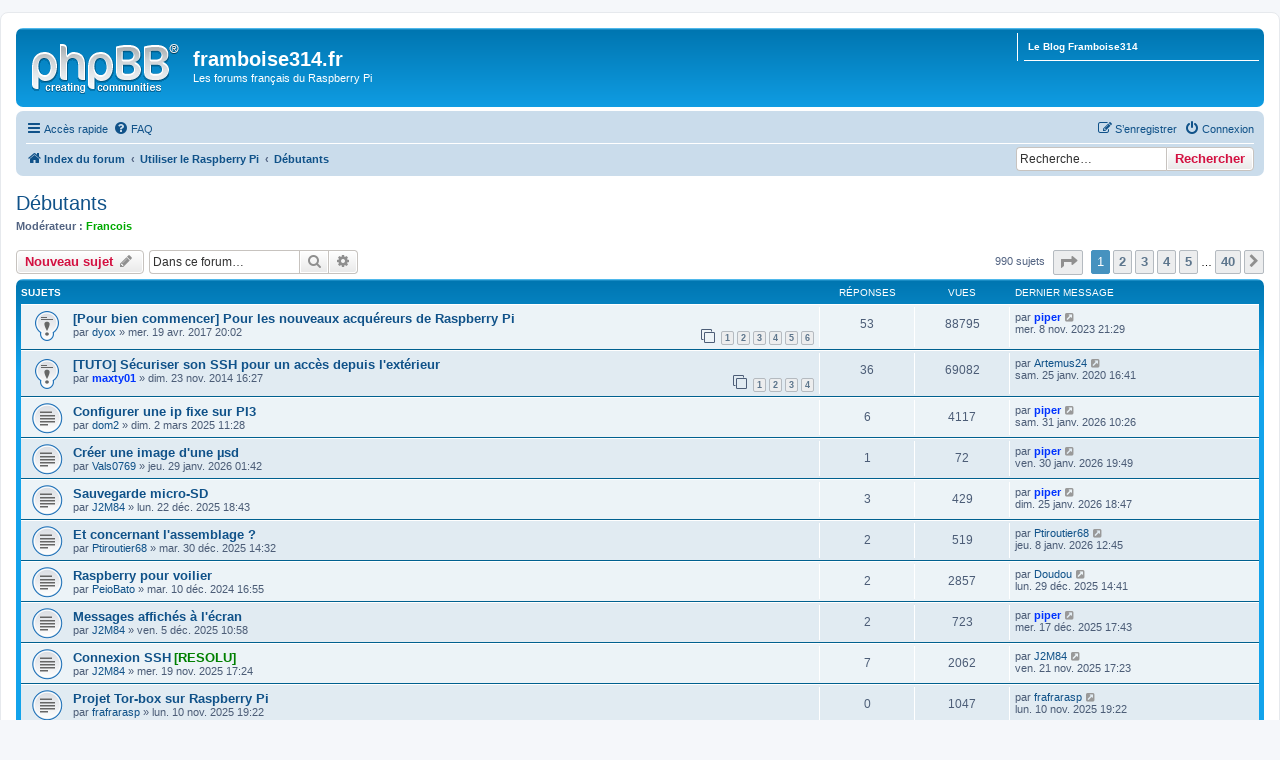

--- FILE ---
content_type: text/html; charset=UTF-8
request_url: https://forums.framboise314.fr/viewforum.php?f=3&sid=55df3d0e8bf4e14e6cc3e3209862e0eb
body_size: 11731
content:
<!DOCTYPE html>
<html dir="ltr" lang="fr">
<head>
<meta charset="utf-8" />
<meta http-equiv="X-UA-Compatible" content="IE=edge">
<meta name="viewport" content="width=device-width, initial-scale=1" />
<link rel="shortcut icon" href="https://forums.framboise314.fr/favicon.ico" />

        <link href="./mobiquo/smartbanner/manifest.json" rel="manifest">
        
        <meta name="apple-itunes-app" content="app-id=307880732, affiliate-data=at=10lR7C, app-argument=tapatalk://forums.framboise314.fr/?ttfid=179954&fid=3&page=1&perpage=25&location=forum" />
        
<title>Débutants - framboise314.fr</title>

	<link rel="alternate" type="application/atom+xml" title="Flux - framboise314.fr" href="/app.php/feed?sid=8e4abcdeb8f80a1acf45bafe2dc43851">			<link rel="alternate" type="application/atom+xml" title="Flux - Nouveaux sujets" href="/app.php/feed/topics?sid=8e4abcdeb8f80a1acf45bafe2dc43851">		<link rel="alternate" type="application/atom+xml" title="Flux - Forum - Débutants" href="/app.php/feed/forum/3?sid=8e4abcdeb8f80a1acf45bafe2dc43851">		
	<link rel="canonical" href="https://forums.framboise314.fr/viewforum.php?f=3">

<!--
	phpBB style name: prosilver
	Based on style:   prosilver (this is the default phpBB3 style)
	Original author:  Tom Beddard ( http://www.subBlue.com/ )
	Modified by:
-->

<link href="./assets/css/font-awesome.min.css?assets_version=44" rel="stylesheet">
<link href="./styles/prosilver/theme/stylesheet.css?assets_version=44" rel="stylesheet">
<link href="./styles/prosilver/theme/fr/stylesheet.css?assets_version=44" rel="stylesheet">




<!--[if lte IE 9]>
	<link href="./styles/prosilver/theme/tweaks.css?assets_version=44" rel="stylesheet">
<![endif]-->


<link href="./ext/dmzx/linkmenu/styles/prosilver/theme/linkmenu.css?assets_version=44" rel="stylesheet" media="screen">
<link href="./ext/vse/scrolltotop/styles/all/theme/scrolltotop.css?assets_version=44" rel="stylesheet" media="screen">



</head>
<body id="phpbb" class="nojs notouch section-viewforum ltr ">


<div id="wrap" class="wrap">
	<a id="top" class="top-anchor" accesskey="t"></a>
	<div id="page-header">
		<div class="headerbar" role="banner">
					<div class="inner">

			<div id="site-description" class="site-description">
				<a id="logo" class="logo" href="./index.php?sid=8e4abcdeb8f80a1acf45bafe2dc43851" title="Index du forum"><span class="site_logo"></span></a>
				<h1>framboise314.fr</h1>
				<p>Les forums français du Raspberry Pi</p>
				<p class="skiplink"><a href="#start_here">Vers le contenu</a></p>
			</div>

			<div class="menu-block" style="float: right; width: 19%;">
	<div class="menu-row-first responsive-hide"><a class="left menu-link" href="https://www.framboise314.fr">Le Blog Framboise314</a></div>		</div>
<div style="float: left; width: 79.5%;"></div>
						<div id="search-box" class="search-box search-header" role="search">
				<form action="./search.php?sid=8e4abcdeb8f80a1acf45bafe2dc43851" method="get" id="search">
				<fieldset>
					<input name="keywords" id="keywords" type="search" maxlength="128" title="Recherche par mots-clés" class="inputbox search tiny" size="20" value="" placeholder="Recherche…" />
					<button class="button button-search" type="submit" title="Rechercher">
						<i class="icon fa-search fa-fw" aria-hidden="true"></i><span class="sr-only">Rechercher</span>
					</button>
					<a href="./search.php?sid=8e4abcdeb8f80a1acf45bafe2dc43851" class="button button-search-end" title="Recherche avancée">
						<i class="icon fa-cog fa-fw" aria-hidden="true"></i><span class="sr-only">Recherche avancée</span>
					</a>
					<input type="hidden" name="sid" value="8e4abcdeb8f80a1acf45bafe2dc43851" />

				</fieldset>
				</form>
			</div>
						
			</div>
					</div>
				<div class="navbar" role="navigation">
	<div class="inner">

	<ul id="nav-main" class="nav-main linklist" role="menubar">

		<li id="quick-links" class="quick-links dropdown-container responsive-menu" data-skip-responsive="true">
			<a href="#" class="dropdown-trigger">
				<i class="icon fa-bars fa-fw" aria-hidden="true"></i><span>Accès rapide</span>
			</a>
			<div class="dropdown">
				<div class="pointer"><div class="pointer-inner"></div></div>
				<ul class="dropdown-contents" role="menu">
					
											<li class="separator"></li>
																									<li>
								<a href="./search.php?search_id=unanswered&amp;sid=8e4abcdeb8f80a1acf45bafe2dc43851" role="menuitem">
									<i class="icon fa-file-o fa-fw icon-gray" aria-hidden="true"></i><span>Sujets sans réponse</span>
								</a>
							</li>
							<li>
								<a href="./search.php?search_id=active_topics&amp;sid=8e4abcdeb8f80a1acf45bafe2dc43851" role="menuitem">
									<i class="icon fa-file-o fa-fw icon-blue" aria-hidden="true"></i><span>Sujets actifs</span>
								</a>
							</li>
							<li class="separator"></li>
							<li>
								<a href="./search.php?sid=8e4abcdeb8f80a1acf45bafe2dc43851" role="menuitem">
									<i class="icon fa-search fa-fw" aria-hidden="true"></i><span>Rechercher</span>
								</a>
							</li>
					
										<li class="separator"></li>

									</ul>
			</div>
		</li>

				<li data-skip-responsive="true">
			<a href="/app.php/help/faq?sid=8e4abcdeb8f80a1acf45bafe2dc43851" rel="help" title="Foire aux questions (Questions posées fréquemment)" role="menuitem">
				<i class="icon fa-question-circle fa-fw" aria-hidden="true"></i><span>FAQ</span>
			</a>
		</li>
						
			<li class="rightside"  data-skip-responsive="true">
			<a href="./ucp.php?mode=login&amp;redirect=viewforum.php%3Ff%3D3&amp;sid=8e4abcdeb8f80a1acf45bafe2dc43851" title="Connexion" accesskey="x" role="menuitem">
				<i class="icon fa-power-off fa-fw" aria-hidden="true"></i><span>Connexion</span>
			</a>
		</li>
					<li class="rightside" data-skip-responsive="true">
				<a href="./ucp.php?mode=register&amp;sid=8e4abcdeb8f80a1acf45bafe2dc43851" role="menuitem">
					<i class="icon fa-pencil-square-o  fa-fw" aria-hidden="true"></i><span>S’enregistrer</span>
				</a>
			</li>
						</ul>

	<ul id="nav-breadcrumbs" class="nav-breadcrumbs linklist navlinks" role="menubar">
				
		
		<li class="breadcrumbs" itemscope itemtype="https://schema.org/BreadcrumbList">

			
							<span class="crumb" itemtype="https://schema.org/ListItem" itemprop="itemListElement" itemscope><a itemprop="item" href="./index.php?sid=8e4abcdeb8f80a1acf45bafe2dc43851" accesskey="h" data-navbar-reference="index"><i class="icon fa-home fa-fw"></i><span itemprop="name">Index du forum</span></a><meta itemprop="position" content="1" /></span>

											
								<span class="crumb" itemtype="https://schema.org/ListItem" itemprop="itemListElement" itemscope data-forum-id="1"><a itemprop="item" href="./viewforum.php?f=1&amp;sid=8e4abcdeb8f80a1acf45bafe2dc43851"><span itemprop="name">Utiliser le Raspberry Pi</span></a><meta itemprop="position" content="2" /></span>
															
								<span class="crumb" itemtype="https://schema.org/ListItem" itemprop="itemListElement" itemscope data-forum-id="3"><a itemprop="item" href="./viewforum.php?f=3&amp;sid=8e4abcdeb8f80a1acf45bafe2dc43851"><span itemprop="name">Débutants</span></a><meta itemprop="position" content="3" /></span>
							
					</li>

		<li id="search-box" class="search-box rightside responsive-hide">
	 <form action="./search.php?sid=8e4abcdeb8f80a1acf45bafe2dc43851" method="get" id="search">
		<fieldset>
			<input name="keywords" id="keywords" type="search" maxlength="128" title="Recherche par mots-clés" class="inputbox search tiny" size="20" value="" placeholder="Recherche…" >
			<button id="button" class="button icon-button search-icon" type="submit" title="Rechercher">Rechercher</button>
		</fieldset>
	 </form>
</li>

					<li class="rightside responsive-search">
				<a href="./search.php?sid=8e4abcdeb8f80a1acf45bafe2dc43851" title="Voir les options de recherche avancée" role="menuitem">
					<i class="icon fa-search fa-fw" aria-hidden="true"></i><span class="sr-only">Rechercher</span>
				</a>
			</li>
			</ul>

	</div>
</div>
	</div>

	
	<a id="start_here" class="anchor"></a>
	<div id="page-body" class="page-body" role="main">
		
		<h2 class="forum-title"><a href="./viewforum.php?f=3&amp;sid=8e4abcdeb8f80a1acf45bafe2dc43851">Débutants</a></h2>
<div>
	<!-- NOTE: remove the style="display: none" when you want to have the forum description on the forum body -->
	<div style="display: none !important;">Vous venez de déballer votre Raspberry Pi et vous vous posez des questions ? C'est ici que ça se passe !<br /></div>	<p><strong>Modérateur :</strong> <a href="./memberlist.php?mode=viewprofile&amp;u=2&amp;sid=8e4abcdeb8f80a1acf45bafe2dc43851" style="color: #00AA00;" class="username-coloured">Francois</a></p></div>



	<div class="action-bar bar-top">

				
		<a href="./posting.php?mode=post&amp;f=3&amp;sid=8e4abcdeb8f80a1acf45bafe2dc43851" class="button" title="Écrire un nouveau sujet">
							<span>Nouveau sujet</span> <i class="icon fa-pencil fa-fw" aria-hidden="true"></i>
					</a>
				
			<div class="search-box" role="search">
			<form method="get" id="forum-search" action="./search.php?sid=8e4abcdeb8f80a1acf45bafe2dc43851">
			<fieldset>
				<input class="inputbox search tiny" type="search" name="keywords" id="search_keywords" size="20" placeholder="Dans ce forum…" />
				<button class="button button-search" type="submit" title="Rechercher">
					<i class="icon fa-search fa-fw" aria-hidden="true"></i><span class="sr-only">Rechercher</span>
				</button>
				<a href="./search.php?sid=8e4abcdeb8f80a1acf45bafe2dc43851" class="button button-search-end" title="Recherche avancée">
					<i class="icon fa-cog fa-fw" aria-hidden="true"></i><span class="sr-only">Recherche avancée</span>
				</a>
				<input type="hidden" name="fid[0]" value="3" />
<input type="hidden" name="sid" value="8e4abcdeb8f80a1acf45bafe2dc43851" />

			</fieldset>
			</form>
		</div>
	
	<div class="pagination">
				990 sujets
					<ul>
	<li class="dropdown-container dropdown-button-control dropdown-page-jump page-jump">
		<a class="button button-icon-only dropdown-trigger" href="#" title="Cliquer pour aller à la page…" role="button"><i class="icon fa-level-down fa-rotate-270" aria-hidden="true"></i><span class="sr-only">Page <strong>1</strong> sur <strong>40</strong></span></a>
		<div class="dropdown">
			<div class="pointer"><div class="pointer-inner"></div></div>
			<ul class="dropdown-contents">
				<li>Aller à la page :</li>
				<li class="page-jump-form">
					<input type="number" name="page-number" min="1" max="999999" title="Saisissez le numéro de page où vous souhaitez aller." class="inputbox tiny" data-per-page="25" data-base-url=".&#x2F;viewforum.php&#x3F;f&#x3D;3&amp;amp&#x3B;sid&#x3D;8e4abcdeb8f80a1acf45bafe2dc43851" data-start-name="start" />
					<input class="button2" value="Aller" type="button" />
				</li>
			</ul>
		</div>
	</li>
		<li class="active"><span>1</span></li>
				<li><a class="button" href="./viewforum.php?f=3&amp;sid=8e4abcdeb8f80a1acf45bafe2dc43851&amp;start=25" role="button">2</a></li>
				<li><a class="button" href="./viewforum.php?f=3&amp;sid=8e4abcdeb8f80a1acf45bafe2dc43851&amp;start=50" role="button">3</a></li>
				<li><a class="button" href="./viewforum.php?f=3&amp;sid=8e4abcdeb8f80a1acf45bafe2dc43851&amp;start=75" role="button">4</a></li>
				<li><a class="button" href="./viewforum.php?f=3&amp;sid=8e4abcdeb8f80a1acf45bafe2dc43851&amp;start=100" role="button">5</a></li>
			<li class="ellipsis" role="separator"><span>…</span></li>
				<li><a class="button" href="./viewforum.php?f=3&amp;sid=8e4abcdeb8f80a1acf45bafe2dc43851&amp;start=975" role="button">40</a></li>
				<li class="arrow next"><a class="button button-icon-only" href="./viewforum.php?f=3&amp;sid=8e4abcdeb8f80a1acf45bafe2dc43851&amp;start=25" rel="next" role="button"><i class="icon fa-chevron-right fa-fw" aria-hidden="true"></i><span class="sr-only">Suivante</span></a></li>
	</ul>
			</div>

	</div>




	
			<div class="forumbg">
		<div class="inner">
		<ul class="topiclist">
			<li class="header">
				<dl class="row-item">
					<dt><div class="list-inner">Sujets</div></dt>
					<dd class="posts">Réponses</dd>
					<dd class="views">Vues</dd>
					<dd class="lastpost"><span>Dernier message</span></dd>
				</dl>
			</li>
		</ul>
		<ul class="topiclist topics">
	
				<li class="row bg1 sticky">
						<dl class="row-item sticky_read">
				<dt title="Aucun message non lu">
										<div class="list-inner">
																		<a href="./viewtopic.php?t=3832&amp;sid=8e4abcdeb8f80a1acf45bafe2dc43851" class="topictitle">[Pour bien commencer] Pour les nouveaux acquéreurs de Raspberry Pi</a>																								<br />
						
												<div class="responsive-show" style="display: none;">
							Dernier message par <a href="./memberlist.php?mode=viewprofile&amp;u=6341&amp;sid=8e4abcdeb8f80a1acf45bafe2dc43851" style="color: #0033FF;" class="username-coloured">piper</a> &laquo; <a href="./viewtopic.php?p=40458&amp;sid=8e4abcdeb8f80a1acf45bafe2dc43851#p40458" title="Aller au dernier message">mer. 8 nov. 2023 21:29</a>
													</div>
														<span class="responsive-show left-box" style="display: none;">Réponses : <strong>53</strong></span>
													
						<div class="topic-poster responsive-hide left-box">
																					par <a href="./memberlist.php?mode=viewprofile&amp;u=781&amp;sid=8e4abcdeb8f80a1acf45bafe2dc43851" class="username">dyox</a> &raquo; mer. 19 avr. 2017 20:02
													</div>

												<div class="pagination">
							<span><i class="icon fa-clone fa-fw" aria-hidden="true"></i></span>
							<ul>
															<li><a class="button" href="./viewtopic.php?t=3832&amp;sid=8e4abcdeb8f80a1acf45bafe2dc43851">1</a></li>
																							<li><a class="button" href="./viewtopic.php?t=3832&amp;sid=8e4abcdeb8f80a1acf45bafe2dc43851&amp;start=10">2</a></li>
																							<li><a class="button" href="./viewtopic.php?t=3832&amp;sid=8e4abcdeb8f80a1acf45bafe2dc43851&amp;start=20">3</a></li>
																							<li><a class="button" href="./viewtopic.php?t=3832&amp;sid=8e4abcdeb8f80a1acf45bafe2dc43851&amp;start=30">4</a></li>
																							<li><a class="button" href="./viewtopic.php?t=3832&amp;sid=8e4abcdeb8f80a1acf45bafe2dc43851&amp;start=40">5</a></li>
																							<li><a class="button" href="./viewtopic.php?t=3832&amp;sid=8e4abcdeb8f80a1acf45bafe2dc43851&amp;start=50">6</a></li>
																																													</ul>
						</div>
						
											</div>
				</dt>
				<dd class="posts">53 <dfn>Réponses</dfn></dd>
				<dd class="views">88795 <dfn>Vues</dfn></dd>
				<dd class="lastpost">
					<span><dfn>Dernier message </dfn>par <a href="./memberlist.php?mode=viewprofile&amp;u=6341&amp;sid=8e4abcdeb8f80a1acf45bafe2dc43851" style="color: #0033FF;" class="username-coloured">piper</a>
													<a href="./viewtopic.php?p=40458&amp;sid=8e4abcdeb8f80a1acf45bafe2dc43851#p40458" title="Aller au dernier message">
								<i class="icon fa-external-link-square fa-fw icon-lightgray icon-md" aria-hidden="true"></i><span class="sr-only"></span>
							</a>
												<br />mer. 8 nov. 2023 21:29
					</span>
				</dd>
			</dl>
					</li>
		
	

	
	
				<li class="row bg2 sticky">
						<dl class="row-item sticky_read">
				<dt title="Aucun message non lu">
										<div class="list-inner">
																		<a href="./viewtopic.php?t=283&amp;sid=8e4abcdeb8f80a1acf45bafe2dc43851" class="topictitle">[TUTO] Sécuriser son SSH pour un accès depuis l'extérieur</a>																								<br />
						
												<div class="responsive-show" style="display: none;">
							Dernier message par <a href="./memberlist.php?mode=viewprofile&amp;u=3991&amp;sid=8e4abcdeb8f80a1acf45bafe2dc43851" class="username">Artemus24</a> &laquo; <a href="./viewtopic.php?p=33615&amp;sid=8e4abcdeb8f80a1acf45bafe2dc43851#p33615" title="Aller au dernier message">sam. 25 janv. 2020 16:41</a>
													</div>
														<span class="responsive-show left-box" style="display: none;">Réponses : <strong>36</strong></span>
													
						<div class="topic-poster responsive-hide left-box">
																					par <a href="./memberlist.php?mode=viewprofile&amp;u=531&amp;sid=8e4abcdeb8f80a1acf45bafe2dc43851" style="color: #0033FF;" class="username-coloured">maxty01</a> &raquo; dim. 23 nov. 2014 16:27
													</div>

												<div class="pagination">
							<span><i class="icon fa-clone fa-fw" aria-hidden="true"></i></span>
							<ul>
															<li><a class="button" href="./viewtopic.php?t=283&amp;sid=8e4abcdeb8f80a1acf45bafe2dc43851">1</a></li>
																							<li><a class="button" href="./viewtopic.php?t=283&amp;sid=8e4abcdeb8f80a1acf45bafe2dc43851&amp;start=10">2</a></li>
																							<li><a class="button" href="./viewtopic.php?t=283&amp;sid=8e4abcdeb8f80a1acf45bafe2dc43851&amp;start=20">3</a></li>
																							<li><a class="button" href="./viewtopic.php?t=283&amp;sid=8e4abcdeb8f80a1acf45bafe2dc43851&amp;start=30">4</a></li>
																																													</ul>
						</div>
						
											</div>
				</dt>
				<dd class="posts">36 <dfn>Réponses</dfn></dd>
				<dd class="views">69082 <dfn>Vues</dfn></dd>
				<dd class="lastpost">
					<span><dfn>Dernier message </dfn>par <a href="./memberlist.php?mode=viewprofile&amp;u=3991&amp;sid=8e4abcdeb8f80a1acf45bafe2dc43851" class="username">Artemus24</a>
													<a href="./viewtopic.php?p=33615&amp;sid=8e4abcdeb8f80a1acf45bafe2dc43851#p33615" title="Aller au dernier message">
								<i class="icon fa-external-link-square fa-fw icon-lightgray icon-md" aria-hidden="true"></i><span class="sr-only"></span>
							</a>
												<br />sam. 25 janv. 2020 16:41
					</span>
				</dd>
			</dl>
					</li>
		
	

	
	
				<li class="row bg1">
						<dl class="row-item topic_read">
				<dt title="Aucun message non lu">
										<div class="list-inner">
																		<a href="./viewtopic.php?t=7175&amp;sid=8e4abcdeb8f80a1acf45bafe2dc43851" class="topictitle">Configurer une ip fixe sur PI3</a>																								<br />
						
												<div class="responsive-show" style="display: none;">
							Dernier message par <a href="./memberlist.php?mode=viewprofile&amp;u=6341&amp;sid=8e4abcdeb8f80a1acf45bafe2dc43851" style="color: #0033FF;" class="username-coloured">piper</a> &laquo; <a href="./viewtopic.php?p=41404&amp;sid=8e4abcdeb8f80a1acf45bafe2dc43851#p41404" title="Aller au dernier message">sam. 31 janv. 2026 10:26</a>
													</div>
														<span class="responsive-show left-box" style="display: none;">Réponses : <strong>6</strong></span>
													
						<div class="topic-poster responsive-hide left-box">
																					par <a href="./memberlist.php?mode=viewprofile&amp;u=3278&amp;sid=8e4abcdeb8f80a1acf45bafe2dc43851" class="username">dom2</a> &raquo; dim. 2 mars 2025 11:28
													</div>

						
											</div>
				</dt>
				<dd class="posts">6 <dfn>Réponses</dfn></dd>
				<dd class="views">4117 <dfn>Vues</dfn></dd>
				<dd class="lastpost">
					<span><dfn>Dernier message </dfn>par <a href="./memberlist.php?mode=viewprofile&amp;u=6341&amp;sid=8e4abcdeb8f80a1acf45bafe2dc43851" style="color: #0033FF;" class="username-coloured">piper</a>
													<a href="./viewtopic.php?p=41404&amp;sid=8e4abcdeb8f80a1acf45bafe2dc43851#p41404" title="Aller au dernier message">
								<i class="icon fa-external-link-square fa-fw icon-lightgray icon-md" aria-hidden="true"></i><span class="sr-only"></span>
							</a>
												<br />sam. 31 janv. 2026 10:26
					</span>
				</dd>
			</dl>
					</li>
		
	

	
	
				<li class="row bg2">
						<dl class="row-item topic_read">
				<dt title="Aucun message non lu">
										<div class="list-inner">
																		<a href="./viewtopic.php?t=7258&amp;sid=8e4abcdeb8f80a1acf45bafe2dc43851" class="topictitle">Créer une image d'une µsd</a>																								<br />
						
												<div class="responsive-show" style="display: none;">
							Dernier message par <a href="./memberlist.php?mode=viewprofile&amp;u=6341&amp;sid=8e4abcdeb8f80a1acf45bafe2dc43851" style="color: #0033FF;" class="username-coloured">piper</a> &laquo; <a href="./viewtopic.php?p=41402&amp;sid=8e4abcdeb8f80a1acf45bafe2dc43851#p41402" title="Aller au dernier message">ven. 30 janv. 2026 19:49</a>
													</div>
														<span class="responsive-show left-box" style="display: none;">Réponses : <strong>1</strong></span>
													
						<div class="topic-poster responsive-hide left-box">
																					par <a href="./memberlist.php?mode=viewprofile&amp;u=7247&amp;sid=8e4abcdeb8f80a1acf45bafe2dc43851" class="username">Vals0769</a> &raquo; jeu. 29 janv. 2026 01:42
													</div>

						
											</div>
				</dt>
				<dd class="posts">1 <dfn>Réponses</dfn></dd>
				<dd class="views">72 <dfn>Vues</dfn></dd>
				<dd class="lastpost">
					<span><dfn>Dernier message </dfn>par <a href="./memberlist.php?mode=viewprofile&amp;u=6341&amp;sid=8e4abcdeb8f80a1acf45bafe2dc43851" style="color: #0033FF;" class="username-coloured">piper</a>
													<a href="./viewtopic.php?p=41402&amp;sid=8e4abcdeb8f80a1acf45bafe2dc43851#p41402" title="Aller au dernier message">
								<i class="icon fa-external-link-square fa-fw icon-lightgray icon-md" aria-hidden="true"></i><span class="sr-only"></span>
							</a>
												<br />ven. 30 janv. 2026 19:49
					</span>
				</dd>
			</dl>
					</li>
		
	

	
	
				<li class="row bg1">
						<dl class="row-item topic_read">
				<dt title="Aucun message non lu">
										<div class="list-inner">
																		<a href="./viewtopic.php?t=7238&amp;sid=8e4abcdeb8f80a1acf45bafe2dc43851" class="topictitle">Sauvegarde micro-SD</a>																								<br />
						
												<div class="responsive-show" style="display: none;">
							Dernier message par <a href="./memberlist.php?mode=viewprofile&amp;u=6341&amp;sid=8e4abcdeb8f80a1acf45bafe2dc43851" style="color: #0033FF;" class="username-coloured">piper</a> &laquo; <a href="./viewtopic.php?p=41394&amp;sid=8e4abcdeb8f80a1acf45bafe2dc43851#p41394" title="Aller au dernier message">dim. 25 janv. 2026 18:47</a>
													</div>
														<span class="responsive-show left-box" style="display: none;">Réponses : <strong>3</strong></span>
													
						<div class="topic-poster responsive-hide left-box">
																					par <a href="./memberlist.php?mode=viewprofile&amp;u=7362&amp;sid=8e4abcdeb8f80a1acf45bafe2dc43851" class="username">J2M84</a> &raquo; lun. 22 déc. 2025 18:43
													</div>

						
											</div>
				</dt>
				<dd class="posts">3 <dfn>Réponses</dfn></dd>
				<dd class="views">429 <dfn>Vues</dfn></dd>
				<dd class="lastpost">
					<span><dfn>Dernier message </dfn>par <a href="./memberlist.php?mode=viewprofile&amp;u=6341&amp;sid=8e4abcdeb8f80a1acf45bafe2dc43851" style="color: #0033FF;" class="username-coloured">piper</a>
													<a href="./viewtopic.php?p=41394&amp;sid=8e4abcdeb8f80a1acf45bafe2dc43851#p41394" title="Aller au dernier message">
								<i class="icon fa-external-link-square fa-fw icon-lightgray icon-md" aria-hidden="true"></i><span class="sr-only"></span>
							</a>
												<br />dim. 25 janv. 2026 18:47
					</span>
				</dd>
			</dl>
					</li>
		
	

	
	
				<li class="row bg2">
						<dl class="row-item topic_read">
				<dt title="Aucun message non lu">
										<div class="list-inner">
																		<a href="./viewtopic.php?t=7243&amp;sid=8e4abcdeb8f80a1acf45bafe2dc43851" class="topictitle">Et concernant l'assemblage ?</a>																								<br />
						
												<div class="responsive-show" style="display: none;">
							Dernier message par <a href="./memberlist.php?mode=viewprofile&amp;u=7153&amp;sid=8e4abcdeb8f80a1acf45bafe2dc43851" class="username">Ptiroutier68</a> &laquo; <a href="./viewtopic.php?p=41366&amp;sid=8e4abcdeb8f80a1acf45bafe2dc43851#p41366" title="Aller au dernier message">jeu. 8 janv. 2026 12:45</a>
													</div>
														<span class="responsive-show left-box" style="display: none;">Réponses : <strong>2</strong></span>
													
						<div class="topic-poster responsive-hide left-box">
																					par <a href="./memberlist.php?mode=viewprofile&amp;u=7153&amp;sid=8e4abcdeb8f80a1acf45bafe2dc43851" class="username">Ptiroutier68</a> &raquo; mar. 30 déc. 2025 14:32
													</div>

						
											</div>
				</dt>
				<dd class="posts">2 <dfn>Réponses</dfn></dd>
				<dd class="views">519 <dfn>Vues</dfn></dd>
				<dd class="lastpost">
					<span><dfn>Dernier message </dfn>par <a href="./memberlist.php?mode=viewprofile&amp;u=7153&amp;sid=8e4abcdeb8f80a1acf45bafe2dc43851" class="username">Ptiroutier68</a>
													<a href="./viewtopic.php?p=41366&amp;sid=8e4abcdeb8f80a1acf45bafe2dc43851#p41366" title="Aller au dernier message">
								<i class="icon fa-external-link-square fa-fw icon-lightgray icon-md" aria-hidden="true"></i><span class="sr-only"></span>
							</a>
												<br />jeu. 8 janv. 2026 12:45
					</span>
				</dd>
			</dl>
					</li>
		
	

	
	
				<li class="row bg1">
						<dl class="row-item topic_read">
				<dt title="Aucun message non lu">
										<div class="list-inner">
																		<a href="./viewtopic.php?t=7156&amp;sid=8e4abcdeb8f80a1acf45bafe2dc43851" class="topictitle">Raspberry pour voilier</a>																								<br />
						
												<div class="responsive-show" style="display: none;">
							Dernier message par <a href="./memberlist.php?mode=viewprofile&amp;u=7397&amp;sid=8e4abcdeb8f80a1acf45bafe2dc43851" class="username">Doudou</a> &laquo; <a href="./viewtopic.php?p=41356&amp;sid=8e4abcdeb8f80a1acf45bafe2dc43851#p41356" title="Aller au dernier message">lun. 29 déc. 2025 14:41</a>
													</div>
														<span class="responsive-show left-box" style="display: none;">Réponses : <strong>2</strong></span>
													
						<div class="topic-poster responsive-hide left-box">
																					par <a href="./memberlist.php?mode=viewprofile&amp;u=7177&amp;sid=8e4abcdeb8f80a1acf45bafe2dc43851" class="username">PeioBato</a> &raquo; mar. 10 déc. 2024 16:55
													</div>

						
											</div>
				</dt>
				<dd class="posts">2 <dfn>Réponses</dfn></dd>
				<dd class="views">2857 <dfn>Vues</dfn></dd>
				<dd class="lastpost">
					<span><dfn>Dernier message </dfn>par <a href="./memberlist.php?mode=viewprofile&amp;u=7397&amp;sid=8e4abcdeb8f80a1acf45bafe2dc43851" class="username">Doudou</a>
													<a href="./viewtopic.php?p=41356&amp;sid=8e4abcdeb8f80a1acf45bafe2dc43851#p41356" title="Aller au dernier message">
								<i class="icon fa-external-link-square fa-fw icon-lightgray icon-md" aria-hidden="true"></i><span class="sr-only"></span>
							</a>
												<br />lun. 29 déc. 2025 14:41
					</span>
				</dd>
			</dl>
					</li>
		
	

	
	
				<li class="row bg2">
						<dl class="row-item topic_read">
				<dt title="Aucun message non lu">
										<div class="list-inner">
																		<a href="./viewtopic.php?t=7233&amp;sid=8e4abcdeb8f80a1acf45bafe2dc43851" class="topictitle">Messages affichés à l'écran</a>																								<br />
						
												<div class="responsive-show" style="display: none;">
							Dernier message par <a href="./memberlist.php?mode=viewprofile&amp;u=6341&amp;sid=8e4abcdeb8f80a1acf45bafe2dc43851" style="color: #0033FF;" class="username-coloured">piper</a> &laquo; <a href="./viewtopic.php?p=41334&amp;sid=8e4abcdeb8f80a1acf45bafe2dc43851#p41334" title="Aller au dernier message">mer. 17 déc. 2025 17:43</a>
													</div>
														<span class="responsive-show left-box" style="display: none;">Réponses : <strong>2</strong></span>
													
						<div class="topic-poster responsive-hide left-box">
																					par <a href="./memberlist.php?mode=viewprofile&amp;u=7362&amp;sid=8e4abcdeb8f80a1acf45bafe2dc43851" class="username">J2M84</a> &raquo; ven. 5 déc. 2025 10:58
													</div>

						
											</div>
				</dt>
				<dd class="posts">2 <dfn>Réponses</dfn></dd>
				<dd class="views">723 <dfn>Vues</dfn></dd>
				<dd class="lastpost">
					<span><dfn>Dernier message </dfn>par <a href="./memberlist.php?mode=viewprofile&amp;u=6341&amp;sid=8e4abcdeb8f80a1acf45bafe2dc43851" style="color: #0033FF;" class="username-coloured">piper</a>
													<a href="./viewtopic.php?p=41334&amp;sid=8e4abcdeb8f80a1acf45bafe2dc43851#p41334" title="Aller au dernier message">
								<i class="icon fa-external-link-square fa-fw icon-lightgray icon-md" aria-hidden="true"></i><span class="sr-only"></span>
							</a>
												<br />mer. 17 déc. 2025 17:43
					</span>
				</dd>
			</dl>
					</li>
		
	

	
	
				<li class="row bg1">
						<dl class="row-item topic_read">
				<dt title="Aucun message non lu">
										<div class="list-inner">
																		<a href="./viewtopic.php?t=7225&amp;sid=8e4abcdeb8f80a1acf45bafe2dc43851" class="topictitle">Connexion SSH</a>&nbsp;<a href="./viewtopic.php?f=3&amp;t=7225&amp;p=41311&amp;amp;sid=8e4abcdeb8f80a1acf45bafe2dc43851#p41311" class="topictitle" style="color: #008000;">[RESOLU]</a>																								<br />
						
												<div class="responsive-show" style="display: none;">
							Dernier message par <a href="./memberlist.php?mode=viewprofile&amp;u=7362&amp;sid=8e4abcdeb8f80a1acf45bafe2dc43851" class="username">J2M84</a> &laquo; <a href="./viewtopic.php?p=41311&amp;sid=8e4abcdeb8f80a1acf45bafe2dc43851#p41311" title="Aller au dernier message">ven. 21 nov. 2025 17:23</a>
													</div>
														<span class="responsive-show left-box" style="display: none;">Réponses : <strong>7</strong></span>
													
						<div class="topic-poster responsive-hide left-box">
																					par <a href="./memberlist.php?mode=viewprofile&amp;u=7362&amp;sid=8e4abcdeb8f80a1acf45bafe2dc43851" class="username">J2M84</a> &raquo; mer. 19 nov. 2025 17:24
													</div>

						
											</div>
				</dt>
				<dd class="posts">7 <dfn>Réponses</dfn></dd>
				<dd class="views">2062 <dfn>Vues</dfn></dd>
				<dd class="lastpost">
					<span><dfn>Dernier message </dfn>par <a href="./memberlist.php?mode=viewprofile&amp;u=7362&amp;sid=8e4abcdeb8f80a1acf45bafe2dc43851" class="username">J2M84</a>
													<a href="./viewtopic.php?p=41311&amp;sid=8e4abcdeb8f80a1acf45bafe2dc43851#p41311" title="Aller au dernier message">
								<i class="icon fa-external-link-square fa-fw icon-lightgray icon-md" aria-hidden="true"></i><span class="sr-only"></span>
							</a>
												<br />ven. 21 nov. 2025 17:23
					</span>
				</dd>
			</dl>
					</li>
		
	

	
	
				<li class="row bg2">
						<dl class="row-item topic_read">
				<dt title="Aucun message non lu">
										<div class="list-inner">
																		<a href="./viewtopic.php?t=7222&amp;sid=8e4abcdeb8f80a1acf45bafe2dc43851" class="topictitle">Projet Tor-box sur Raspberry Pi</a>																								<br />
						
												<div class="responsive-show" style="display: none;">
							Dernier message par <a href="./memberlist.php?mode=viewprofile&amp;u=7358&amp;sid=8e4abcdeb8f80a1acf45bafe2dc43851" class="username">frafrarasp</a> &laquo; <a href="./viewtopic.php?p=41298&amp;sid=8e4abcdeb8f80a1acf45bafe2dc43851#p41298" title="Aller au dernier message">lun. 10 nov. 2025 19:22</a>
													</div>
													
						<div class="topic-poster responsive-hide left-box">
																					par <a href="./memberlist.php?mode=viewprofile&amp;u=7358&amp;sid=8e4abcdeb8f80a1acf45bafe2dc43851" class="username">frafrarasp</a> &raquo; lun. 10 nov. 2025 19:22
													</div>

						
											</div>
				</dt>
				<dd class="posts">0 <dfn>Réponses</dfn></dd>
				<dd class="views">1047 <dfn>Vues</dfn></dd>
				<dd class="lastpost">
					<span><dfn>Dernier message </dfn>par <a href="./memberlist.php?mode=viewprofile&amp;u=7358&amp;sid=8e4abcdeb8f80a1acf45bafe2dc43851" class="username">frafrarasp</a>
													<a href="./viewtopic.php?p=41298&amp;sid=8e4abcdeb8f80a1acf45bafe2dc43851#p41298" title="Aller au dernier message">
								<i class="icon fa-external-link-square fa-fw icon-lightgray icon-md" aria-hidden="true"></i><span class="sr-only"></span>
							</a>
												<br />lun. 10 nov. 2025 19:22
					</span>
				</dd>
			</dl>
					</li>
		
	

	
	
				<li class="row bg1">
						<dl class="row-item topic_read">
				<dt title="Aucun message non lu">
										<div class="list-inner">
																		<a href="./viewtopic.php?t=7192&amp;sid=8e4abcdeb8f80a1acf45bafe2dc43851" class="topictitle">[RESOLU] Disque USB nvme / raspberry 4B</a>																								<br />
						
												<div class="responsive-show" style="display: none;">
							Dernier message par <a href="./memberlist.php?mode=viewprofile&amp;u=7271&amp;sid=8e4abcdeb8f80a1acf45bafe2dc43851" class="username">cyrilleb</a> &laquo; <a href="./viewtopic.php?p=41167&amp;sid=8e4abcdeb8f80a1acf45bafe2dc43851#p41167" title="Aller au dernier message">mar. 27 mai 2025 18:18</a>
													</div>
														<span class="responsive-show left-box" style="display: none;">Réponses : <strong>7</strong></span>
													
						<div class="topic-poster responsive-hide left-box">
																					par <a href="./memberlist.php?mode=viewprofile&amp;u=7271&amp;sid=8e4abcdeb8f80a1acf45bafe2dc43851" class="username">Invité</a> &raquo; lun. 19 mai 2025 20:49
													</div>

						
											</div>
				</dt>
				<dd class="posts">7 <dfn>Réponses</dfn></dd>
				<dd class="views">11523 <dfn>Vues</dfn></dd>
				<dd class="lastpost">
					<span><dfn>Dernier message </dfn>par <a href="./memberlist.php?mode=viewprofile&amp;u=7271&amp;sid=8e4abcdeb8f80a1acf45bafe2dc43851" class="username">cyrilleb</a>
													<a href="./viewtopic.php?p=41167&amp;sid=8e4abcdeb8f80a1acf45bafe2dc43851#p41167" title="Aller au dernier message">
								<i class="icon fa-external-link-square fa-fw icon-lightgray icon-md" aria-hidden="true"></i><span class="sr-only"></span>
							</a>
												<br />mar. 27 mai 2025 18:18
					</span>
				</dd>
			</dl>
					</li>
		
	

	
	
				<li class="row bg2">
						<dl class="row-item topic_read">
				<dt title="Aucun message non lu">
										<div class="list-inner">
																		<a href="./viewtopic.php?t=7194&amp;sid=8e4abcdeb8f80a1acf45bafe2dc43851" class="topictitle">Mesure de la graduation d'un moulin à café</a>																								<br />
						
												<div class="responsive-show" style="display: none;">
							Dernier message par <a href="./memberlist.php?mode=viewprofile&amp;u=7234&amp;sid=8e4abcdeb8f80a1acf45bafe2dc43851" class="username">Lacouelle</a> &laquo; <a href="./viewtopic.php?p=41166&amp;sid=8e4abcdeb8f80a1acf45bafe2dc43851#p41166" title="Aller au dernier message">sam. 24 mai 2025 12:33</a>
													</div>
														<span class="responsive-show left-box" style="display: none;">Réponses : <strong>4</strong></span>
													
						<div class="topic-poster responsive-hide left-box">
														<i class="icon fa-paperclip fa-fw" aria-hidden="true"></i>							par <a href="./memberlist.php?mode=viewprofile&amp;u=7234&amp;sid=8e4abcdeb8f80a1acf45bafe2dc43851" class="username">Invité</a> &raquo; jeu. 22 mai 2025 17:41
													</div>

						
											</div>
				</dt>
				<dd class="posts">4 <dfn>Réponses</dfn></dd>
				<dd class="views">2389 <dfn>Vues</dfn></dd>
				<dd class="lastpost">
					<span><dfn>Dernier message </dfn>par <a href="./memberlist.php?mode=viewprofile&amp;u=7234&amp;sid=8e4abcdeb8f80a1acf45bafe2dc43851" class="username">Lacouelle</a>
													<a href="./viewtopic.php?p=41166&amp;sid=8e4abcdeb8f80a1acf45bafe2dc43851#p41166" title="Aller au dernier message">
								<i class="icon fa-external-link-square fa-fw icon-lightgray icon-md" aria-hidden="true"></i><span class="sr-only"></span>
							</a>
												<br />sam. 24 mai 2025 12:33
					</span>
				</dd>
			</dl>
					</li>
		
	

	
	
				<li class="row bg1">
						<dl class="row-item topic_read">
				<dt title="Aucun message non lu">
										<div class="list-inner">
																		<a href="./viewtopic.php?t=7184&amp;sid=8e4abcdeb8f80a1acf45bafe2dc43851" class="topictitle">Hackberry Pi</a>																								<br />
						
												<div class="responsive-show" style="display: none;">
							Dernier message par <a href="./memberlist.php?mode=viewprofile&amp;u=7234&amp;sid=8e4abcdeb8f80a1acf45bafe2dc43851" class="username">Lacouelle</a> &laquo; <a href="./viewtopic.php?p=41133&amp;sid=8e4abcdeb8f80a1acf45bafe2dc43851#p41133" title="Aller au dernier message">jeu. 17 avr. 2025 15:25</a>
													</div>
														<span class="responsive-show left-box" style="display: none;">Réponses : <strong>3</strong></span>
													
						<div class="topic-poster responsive-hide left-box">
														<i class="icon fa-paperclip fa-fw" aria-hidden="true"></i>							par <a href="./memberlist.php?mode=viewprofile&amp;u=7234&amp;sid=8e4abcdeb8f80a1acf45bafe2dc43851" class="username">Invité</a> &raquo; mar. 1 avr. 2025 21:34
													</div>

						
											</div>
				</dt>
				<dd class="posts">3 <dfn>Réponses</dfn></dd>
				<dd class="views">9839 <dfn>Vues</dfn></dd>
				<dd class="lastpost">
					<span><dfn>Dernier message </dfn>par <a href="./memberlist.php?mode=viewprofile&amp;u=7234&amp;sid=8e4abcdeb8f80a1acf45bafe2dc43851" class="username">Lacouelle</a>
													<a href="./viewtopic.php?p=41133&amp;sid=8e4abcdeb8f80a1acf45bafe2dc43851#p41133" title="Aller au dernier message">
								<i class="icon fa-external-link-square fa-fw icon-lightgray icon-md" aria-hidden="true"></i><span class="sr-only"></span>
							</a>
												<br />jeu. 17 avr. 2025 15:25
					</span>
				</dd>
			</dl>
					</li>
		
	

	
	
				<li class="row bg2">
						<dl class="row-item topic_read">
				<dt title="Aucun message non lu">
										<div class="list-inner">
																		<a href="./viewtopic.php?t=7178&amp;sid=8e4abcdeb8f80a1acf45bafe2dc43851" class="topictitle">Ecran sur Pi Zero WH</a>																								<br />
						
												<div class="responsive-show" style="display: none;">
							Dernier message par <a href="./memberlist.php?mode=viewprofile&amp;u=7234&amp;sid=8e4abcdeb8f80a1acf45bafe2dc43851" class="username">Lacouelle</a> &laquo; <a href="./viewtopic.php?p=41105&amp;sid=8e4abcdeb8f80a1acf45bafe2dc43851#p41105" title="Aller au dernier message">mar. 11 mars 2025 07:38</a>
													</div>
														<span class="responsive-show left-box" style="display: none;">Réponses : <strong>4</strong></span>
													
						<div class="topic-poster responsive-hide left-box">
																					par <a href="./memberlist.php?mode=viewprofile&amp;u=7234&amp;sid=8e4abcdeb8f80a1acf45bafe2dc43851" class="username">Invité</a> &raquo; lun. 10 mars 2025 12:14
													</div>

						
											</div>
				</dt>
				<dd class="posts">4 <dfn>Réponses</dfn></dd>
				<dd class="views">12422 <dfn>Vues</dfn></dd>
				<dd class="lastpost">
					<span><dfn>Dernier message </dfn>par <a href="./memberlist.php?mode=viewprofile&amp;u=7234&amp;sid=8e4abcdeb8f80a1acf45bafe2dc43851" class="username">Lacouelle</a>
													<a href="./viewtopic.php?p=41105&amp;sid=8e4abcdeb8f80a1acf45bafe2dc43851#p41105" title="Aller au dernier message">
								<i class="icon fa-external-link-square fa-fw icon-lightgray icon-md" aria-hidden="true"></i><span class="sr-only"></span>
							</a>
												<br />mar. 11 mars 2025 07:38
					</span>
				</dd>
			</dl>
					</li>
		
	

	
	
				<li class="row bg1">
						<dl class="row-item topic_read">
				<dt title="Aucun message non lu">
										<div class="list-inner">
																		<a href="./viewtopic.php?t=7173&amp;sid=8e4abcdeb8f80a1acf45bafe2dc43851" class="topictitle">Mises à jour disponibles</a>																								<br />
						
												<div class="responsive-show" style="display: none;">
							Dernier message par <a href="./memberlist.php?mode=viewprofile&amp;u=3991&amp;sid=8e4abcdeb8f80a1acf45bafe2dc43851" class="username">Artemus24</a> &laquo; <a href="./viewtopic.php?p=41095&amp;sid=8e4abcdeb8f80a1acf45bafe2dc43851#p41095" title="Aller au dernier message">sam. 8 mars 2025 04:49</a>
													</div>
														<span class="responsive-show left-box" style="display: none;">Réponses : <strong>7</strong></span>
													
						<div class="topic-poster responsive-hide left-box">
																					par <a href="./memberlist.php?mode=viewprofile&amp;u=6915&amp;sid=8e4abcdeb8f80a1acf45bafe2dc43851" class="username">zatopek</a> &raquo; dim. 23 févr. 2025 17:22
													</div>

						
											</div>
				</dt>
				<dd class="posts">7 <dfn>Réponses</dfn></dd>
				<dd class="views">7088 <dfn>Vues</dfn></dd>
				<dd class="lastpost">
					<span><dfn>Dernier message </dfn>par <a href="./memberlist.php?mode=viewprofile&amp;u=3991&amp;sid=8e4abcdeb8f80a1acf45bafe2dc43851" class="username">Artemus24</a>
													<a href="./viewtopic.php?p=41095&amp;sid=8e4abcdeb8f80a1acf45bafe2dc43851#p41095" title="Aller au dernier message">
								<i class="icon fa-external-link-square fa-fw icon-lightgray icon-md" aria-hidden="true"></i><span class="sr-only"></span>
							</a>
												<br />sam. 8 mars 2025 04:49
					</span>
				</dd>
			</dl>
					</li>
		
	

	
	
				<li class="row bg2">
						<dl class="row-item topic_read">
				<dt title="Aucun message non lu">
										<div class="list-inner">
																		<a href="./viewtopic.php?t=7164&amp;sid=8e4abcdeb8f80a1acf45bafe2dc43851" class="topictitle">Raspberru Pi et Firefox 64 bits</a>																								<br />
						
												<div class="responsive-show" style="display: none;">
							Dernier message par <a href="./memberlist.php?mode=viewprofile&amp;u=6341&amp;sid=8e4abcdeb8f80a1acf45bafe2dc43851" style="color: #0033FF;" class="username-coloured">piper</a> &laquo; <a href="./viewtopic.php?p=41056&amp;sid=8e4abcdeb8f80a1acf45bafe2dc43851#p41056" title="Aller au dernier message">dim. 9 févr. 2025 17:20</a>
													</div>
														<span class="responsive-show left-box" style="display: none;">Réponses : <strong>3</strong></span>
													
						<div class="topic-poster responsive-hide left-box">
																					par <a href="./memberlist.php?mode=viewprofile&amp;u=6915&amp;sid=8e4abcdeb8f80a1acf45bafe2dc43851" class="username">zatopek</a> &raquo; mar. 4 févr. 2025 16:10
													</div>

						
											</div>
				</dt>
				<dd class="posts">3 <dfn>Réponses</dfn></dd>
				<dd class="views">8792 <dfn>Vues</dfn></dd>
				<dd class="lastpost">
					<span><dfn>Dernier message </dfn>par <a href="./memberlist.php?mode=viewprofile&amp;u=6341&amp;sid=8e4abcdeb8f80a1acf45bafe2dc43851" style="color: #0033FF;" class="username-coloured">piper</a>
													<a href="./viewtopic.php?p=41056&amp;sid=8e4abcdeb8f80a1acf45bafe2dc43851#p41056" title="Aller au dernier message">
								<i class="icon fa-external-link-square fa-fw icon-lightgray icon-md" aria-hidden="true"></i><span class="sr-only"></span>
							</a>
												<br />dim. 9 févr. 2025 17:20
					</span>
				</dd>
			</dl>
					</li>
		
	

	
	
				<li class="row bg1">
						<dl class="row-item topic_read">
				<dt title="Aucun message non lu">
										<div class="list-inner">
																		<a href="./viewtopic.php?t=7163&amp;sid=8e4abcdeb8f80a1acf45bafe2dc43851" class="topictitle">installation domoticz sur PI3</a>																								<br />
						
												<div class="responsive-show" style="display: none;">
							Dernier message par <a href="./memberlist.php?mode=viewprofile&amp;u=1635&amp;sid=8e4abcdeb8f80a1acf45bafe2dc43851" class="username">destroyedlolo</a> &laquo; <a href="./viewtopic.php?p=41038&amp;sid=8e4abcdeb8f80a1acf45bafe2dc43851#p41038" title="Aller au dernier message">lun. 3 févr. 2025 23:18</a>
													</div>
														<span class="responsive-show left-box" style="display: none;">Réponses : <strong>4</strong></span>
													
						<div class="topic-poster responsive-hide left-box">
														<i class="icon fa-paperclip fa-fw" aria-hidden="true"></i>							par <a href="./memberlist.php?mode=viewprofile&amp;u=3278&amp;sid=8e4abcdeb8f80a1acf45bafe2dc43851" class="username">dom2</a> &raquo; lun. 3 févr. 2025 10:28
													</div>

						
											</div>
				</dt>
				<dd class="posts">4 <dfn>Réponses</dfn></dd>
				<dd class="views">4148 <dfn>Vues</dfn></dd>
				<dd class="lastpost">
					<span><dfn>Dernier message </dfn>par <a href="./memberlist.php?mode=viewprofile&amp;u=1635&amp;sid=8e4abcdeb8f80a1acf45bafe2dc43851" class="username">destroyedlolo</a>
													<a href="./viewtopic.php?p=41038&amp;sid=8e4abcdeb8f80a1acf45bafe2dc43851#p41038" title="Aller au dernier message">
								<i class="icon fa-external-link-square fa-fw icon-lightgray icon-md" aria-hidden="true"></i><span class="sr-only"></span>
							</a>
												<br />lun. 3 févr. 2025 23:18
					</span>
				</dd>
			</dl>
					</li>
		
	

	
	
				<li class="row bg2">
						<dl class="row-item topic_read">
				<dt title="Aucun message non lu">
										<div class="list-inner">
																		<a href="./viewtopic.php?t=7161&amp;sid=8e4abcdeb8f80a1acf45bafe2dc43851" class="topictitle">Raspberry Pi Connect</a>																								<br />
						
												<div class="responsive-show" style="display: none;">
							Dernier message par <a href="./memberlist.php?mode=viewprofile&amp;u=6341&amp;sid=8e4abcdeb8f80a1acf45bafe2dc43851" style="color: #0033FF;" class="username-coloured">piper</a> &laquo; <a href="./viewtopic.php?p=41029&amp;sid=8e4abcdeb8f80a1acf45bafe2dc43851#p41029" title="Aller au dernier message">mar. 21 janv. 2025 20:15</a>
													</div>
														<span class="responsive-show left-box" style="display: none;">Réponses : <strong>1</strong></span>
													
						<div class="topic-poster responsive-hide left-box">
																					par <a href="./memberlist.php?mode=viewprofile&amp;u=6915&amp;sid=8e4abcdeb8f80a1acf45bafe2dc43851" class="username">zatopek</a> &raquo; mar. 21 janv. 2025 17:39
													</div>

						
											</div>
				</dt>
				<dd class="posts">1 <dfn>Réponses</dfn></dd>
				<dd class="views">3488 <dfn>Vues</dfn></dd>
				<dd class="lastpost">
					<span><dfn>Dernier message </dfn>par <a href="./memberlist.php?mode=viewprofile&amp;u=6341&amp;sid=8e4abcdeb8f80a1acf45bafe2dc43851" style="color: #0033FF;" class="username-coloured">piper</a>
													<a href="./viewtopic.php?p=41029&amp;sid=8e4abcdeb8f80a1acf45bafe2dc43851#p41029" title="Aller au dernier message">
								<i class="icon fa-external-link-square fa-fw icon-lightgray icon-md" aria-hidden="true"></i><span class="sr-only"></span>
							</a>
												<br />mar. 21 janv. 2025 20:15
					</span>
				</dd>
			</dl>
					</li>
		
	

	
	
				<li class="row bg1">
						<dl class="row-item topic_read">
				<dt title="Aucun message non lu">
										<div class="list-inner">
																		<a href="./viewtopic.php?t=7155&amp;sid=8e4abcdeb8f80a1acf45bafe2dc43851" class="topictitle">Home Assistant et Agent DVR sur un seul Raspberry</a>																								<br />
						
												<div class="responsive-show" style="display: none;">
							Dernier message par <a href="./memberlist.php?mode=viewprofile&amp;u=6341&amp;sid=8e4abcdeb8f80a1acf45bafe2dc43851" style="color: #0033FF;" class="username-coloured">piper</a> &laquo; <a href="./viewtopic.php?p=41010&amp;sid=8e4abcdeb8f80a1acf45bafe2dc43851#p41010" title="Aller au dernier message">dim. 8 déc. 2024 22:33</a>
													</div>
														<span class="responsive-show left-box" style="display: none;">Réponses : <strong>1</strong></span>
													
						<div class="topic-poster responsive-hide left-box">
																					par <a href="./memberlist.php?mode=viewprofile&amp;u=7174&amp;sid=8e4abcdeb8f80a1acf45bafe2dc43851" class="username">ReplayIfx</a> &raquo; mer. 4 déc. 2024 12:24
													</div>

						
											</div>
				</dt>
				<dd class="posts">1 <dfn>Réponses</dfn></dd>
				<dd class="views">3662 <dfn>Vues</dfn></dd>
				<dd class="lastpost">
					<span><dfn>Dernier message </dfn>par <a href="./memberlist.php?mode=viewprofile&amp;u=6341&amp;sid=8e4abcdeb8f80a1acf45bafe2dc43851" style="color: #0033FF;" class="username-coloured">piper</a>
													<a href="./viewtopic.php?p=41010&amp;sid=8e4abcdeb8f80a1acf45bafe2dc43851#p41010" title="Aller au dernier message">
								<i class="icon fa-external-link-square fa-fw icon-lightgray icon-md" aria-hidden="true"></i><span class="sr-only"></span>
							</a>
												<br />dim. 8 déc. 2024 22:33
					</span>
				</dd>
			</dl>
					</li>
		
	

	
	
				<li class="row bg2">
						<dl class="row-item topic_read">
				<dt title="Aucun message non lu">
										<div class="list-inner">
																		<a href="./viewtopic.php?t=7144&amp;sid=8e4abcdeb8f80a1acf45bafe2dc43851" class="topictitle">Choix OS</a>																								<br />
						
												<div class="responsive-show" style="display: none;">
							Dernier message par <a href="./memberlist.php?mode=viewprofile&amp;u=7159&amp;sid=8e4abcdeb8f80a1acf45bafe2dc43851" class="username">Patrasp5</a> &laquo; <a href="./viewtopic.php?p=40979&amp;sid=8e4abcdeb8f80a1acf45bafe2dc43851#p40979" title="Aller au dernier message">mar. 5 nov. 2024 08:13</a>
													</div>
														<span class="responsive-show left-box" style="display: none;">Réponses : <strong>6</strong></span>
													
						<div class="topic-poster responsive-hide left-box">
																					par <a href="./memberlist.php?mode=viewprofile&amp;u=7159&amp;sid=8e4abcdeb8f80a1acf45bafe2dc43851" class="username">Patrasp5</a> &raquo; dim. 3 nov. 2024 11:08
													</div>

						
											</div>
				</dt>
				<dd class="posts">6 <dfn>Réponses</dfn></dd>
				<dd class="views">6044 <dfn>Vues</dfn></dd>
				<dd class="lastpost">
					<span><dfn>Dernier message </dfn>par <a href="./memberlist.php?mode=viewprofile&amp;u=7159&amp;sid=8e4abcdeb8f80a1acf45bafe2dc43851" class="username">Patrasp5</a>
													<a href="./viewtopic.php?p=40979&amp;sid=8e4abcdeb8f80a1acf45bafe2dc43851#p40979" title="Aller au dernier message">
								<i class="icon fa-external-link-square fa-fw icon-lightgray icon-md" aria-hidden="true"></i><span class="sr-only"></span>
							</a>
												<br />mar. 5 nov. 2024 08:13
					</span>
				</dd>
			</dl>
					</li>
		
	

	
	
				<li class="row bg1">
						<dl class="row-item topic_read_locked">
				<dt title="Ce sujet est verrouillé, vous ne pouvez pas modifier de messages ou poster de réponse.">
										<div class="list-inner">
																		<a href="./viewtopic.php?t=7145&amp;sid=8e4abcdeb8f80a1acf45bafe2dc43851" class="topictitle">Which Operating Systems Run on Raspberry Pi?</a>																								<br />
						
												<div class="responsive-show" style="display: none;">
							Dernier message par <a href="./memberlist.php?mode=viewprofile&amp;u=69&amp;sid=8e4abcdeb8f80a1acf45bafe2dc43851" style="color: #AA0000;" class="username-coloured">domi</a> &laquo; <a href="./viewtopic.php?p=40966&amp;sid=8e4abcdeb8f80a1acf45bafe2dc43851#p40966" title="Aller au dernier message">lun. 4 nov. 2024 10:32</a>
													</div>
														<span class="responsive-show left-box" style="display: none;">Réponses : <strong>1</strong></span>
													
						<div class="topic-poster responsive-hide left-box">
																					par <a href="./memberlist.php?mode=viewprofile&amp;u=7160&amp;sid=8e4abcdeb8f80a1acf45bafe2dc43851" class="username">OpenELAB</a> &raquo; lun. 4 nov. 2024 04:54
													</div>

						
											</div>
				</dt>
				<dd class="posts">1 <dfn>Réponses</dfn></dd>
				<dd class="views">2981 <dfn>Vues</dfn></dd>
				<dd class="lastpost">
					<span><dfn>Dernier message </dfn>par <a href="./memberlist.php?mode=viewprofile&amp;u=69&amp;sid=8e4abcdeb8f80a1acf45bafe2dc43851" style="color: #AA0000;" class="username-coloured">domi</a>
													<a href="./viewtopic.php?p=40966&amp;sid=8e4abcdeb8f80a1acf45bafe2dc43851#p40966" title="Aller au dernier message">
								<i class="icon fa-external-link-square fa-fw icon-lightgray icon-md" aria-hidden="true"></i><span class="sr-only"></span>
							</a>
												<br />lun. 4 nov. 2024 10:32
					</span>
				</dd>
			</dl>
					</li>
		
	

	
	
				<li class="row bg2">
						<dl class="row-item topic_read">
				<dt title="Aucun message non lu">
										<div class="list-inner">
																		<a href="./viewtopic.php?t=7129&amp;sid=8e4abcdeb8f80a1acf45bafe2dc43851" class="topictitle">Quel OS pour ce que j’envisage de faire ?</a>																								<br />
						
												<div class="responsive-show" style="display: none;">
							Dernier message par <a href="./memberlist.php?mode=viewprofile&amp;u=3080&amp;sid=8e4abcdeb8f80a1acf45bafe2dc43851" style="color: #0033FF;" class="username-coloured">Bud Spencer</a> &laquo; <a href="./viewtopic.php?p=40932&amp;sid=8e4abcdeb8f80a1acf45bafe2dc43851#p40932" title="Aller au dernier message">sam. 19 oct. 2024 19:56</a>
													</div>
														<span class="responsive-show left-box" style="display: none;">Réponses : <strong>3</strong></span>
													
						<div class="topic-poster responsive-hide left-box">
																					par <a href="./memberlist.php?mode=viewprofile&amp;u=2357&amp;sid=8e4abcdeb8f80a1acf45bafe2dc43851" class="username">Sven</a> &raquo; ven. 11 oct. 2024 13:53
													</div>

						
											</div>
				</dt>
				<dd class="posts">3 <dfn>Réponses</dfn></dd>
				<dd class="views">4580 <dfn>Vues</dfn></dd>
				<dd class="lastpost">
					<span><dfn>Dernier message </dfn>par <a href="./memberlist.php?mode=viewprofile&amp;u=3080&amp;sid=8e4abcdeb8f80a1acf45bafe2dc43851" style="color: #0033FF;" class="username-coloured">Bud Spencer</a>
													<a href="./viewtopic.php?p=40932&amp;sid=8e4abcdeb8f80a1acf45bafe2dc43851#p40932" title="Aller au dernier message">
								<i class="icon fa-external-link-square fa-fw icon-lightgray icon-md" aria-hidden="true"></i><span class="sr-only"></span>
							</a>
												<br />sam. 19 oct. 2024 19:56
					</span>
				</dd>
			</dl>
					</li>
		
	

	
	
				<li class="row bg1">
						<dl class="row-item topic_read">
				<dt title="Aucun message non lu">
										<div class="list-inner">
																		<a href="./viewtopic.php?t=7119&amp;sid=8e4abcdeb8f80a1acf45bafe2dc43851" class="topictitle">This Is Halloween - lumières et piste sonore avec un detecteur de mouvement.</a>																								<br />
						
												<div class="responsive-show" style="display: none;">
							Dernier message par <a href="./memberlist.php?mode=viewprofile&amp;u=6341&amp;sid=8e4abcdeb8f80a1acf45bafe2dc43851" style="color: #0033FF;" class="username-coloured">piper</a> &laquo; <a href="./viewtopic.php?p=40886&amp;sid=8e4abcdeb8f80a1acf45bafe2dc43851#p40886" title="Aller au dernier message">jeu. 26 sept. 2024 09:01</a>
													</div>
														<span class="responsive-show left-box" style="display: none;">Réponses : <strong>1</strong></span>
													
						<div class="topic-poster responsive-hide left-box">
																					par <a href="./memberlist.php?mode=viewprofile&amp;u=7122&amp;sid=8e4abcdeb8f80a1acf45bafe2dc43851" class="username">Yuurei</a> &raquo; jeu. 22 août 2024 14:40
													</div>

						
											</div>
				</dt>
				<dd class="posts">1 <dfn>Réponses</dfn></dd>
				<dd class="views">3473 <dfn>Vues</dfn></dd>
				<dd class="lastpost">
					<span><dfn>Dernier message </dfn>par <a href="./memberlist.php?mode=viewprofile&amp;u=6341&amp;sid=8e4abcdeb8f80a1acf45bafe2dc43851" style="color: #0033FF;" class="username-coloured">piper</a>
													<a href="./viewtopic.php?p=40886&amp;sid=8e4abcdeb8f80a1acf45bafe2dc43851#p40886" title="Aller au dernier message">
								<i class="icon fa-external-link-square fa-fw icon-lightgray icon-md" aria-hidden="true"></i><span class="sr-only"></span>
							</a>
												<br />jeu. 26 sept. 2024 09:01
					</span>
				</dd>
			</dl>
					</li>
		
	

	
	
				<li class="row bg2">
						<dl class="row-item topic_read">
				<dt title="Aucun message non lu">
										<div class="list-inner">
																		<a href="./viewtopic.php?t=7123&amp;sid=8e4abcdeb8f80a1acf45bafe2dc43851" class="topictitle">Choix RAM Raspberry</a>																								<br />
						
												<div class="responsive-show" style="display: none;">
							Dernier message par <a href="./memberlist.php?mode=viewprofile&amp;u=7130&amp;sid=8e4abcdeb8f80a1acf45bafe2dc43851" class="username">Youl_Bihan</a> &laquo; <a href="./viewtopic.php?p=40885&amp;sid=8e4abcdeb8f80a1acf45bafe2dc43851#p40885" title="Aller au dernier message">mer. 18 sept. 2024 00:23</a>
													</div>
														<span class="responsive-show left-box" style="display: none;">Réponses : <strong>8</strong></span>
													
						<div class="topic-poster responsive-hide left-box">
																					par <a href="./memberlist.php?mode=viewprofile&amp;u=7130&amp;sid=8e4abcdeb8f80a1acf45bafe2dc43851" class="username">Youl_Bihan</a> &raquo; lun. 9 sept. 2024 17:12
													</div>

						
											</div>
				</dt>
				<dd class="posts">8 <dfn>Réponses</dfn></dd>
				<dd class="views">6985 <dfn>Vues</dfn></dd>
				<dd class="lastpost">
					<span><dfn>Dernier message </dfn>par <a href="./memberlist.php?mode=viewprofile&amp;u=7130&amp;sid=8e4abcdeb8f80a1acf45bafe2dc43851" class="username">Youl_Bihan</a>
													<a href="./viewtopic.php?p=40885&amp;sid=8e4abcdeb8f80a1acf45bafe2dc43851#p40885" title="Aller au dernier message">
								<i class="icon fa-external-link-square fa-fw icon-lightgray icon-md" aria-hidden="true"></i><span class="sr-only"></span>
							</a>
												<br />mer. 18 sept. 2024 00:23
					</span>
				</dd>
			</dl>
					</li>
		
	

	
	
				<li class="row bg1">
						<dl class="row-item topic_read">
				<dt title="Aucun message non lu">
										<div class="list-inner">
																		<a href="./viewtopic.php?t=7117&amp;sid=8e4abcdeb8f80a1acf45bafe2dc43851" class="topictitle">Multi Boot sur NVME</a>																								<br />
						
												<div class="responsive-show" style="display: none;">
							Dernier message par <a href="./memberlist.php?mode=viewprofile&amp;u=7115&amp;sid=8e4abcdeb8f80a1acf45bafe2dc43851" class="username">Scrat</a> &laquo; <a href="./viewtopic.php?p=40850&amp;sid=8e4abcdeb8f80a1acf45bafe2dc43851#p40850" title="Aller au dernier message">dim. 18 août 2024 12:25</a>
													</div>
														<span class="responsive-show left-box" style="display: none;">Réponses : <strong>5</strong></span>
													
						<div class="topic-poster responsive-hide left-box">
																					par <a href="./memberlist.php?mode=viewprofile&amp;u=7115&amp;sid=8e4abcdeb8f80a1acf45bafe2dc43851" class="username">Scrat</a> &raquo; jeu. 15 août 2024 16:12
													</div>

						
											</div>
				</dt>
				<dd class="posts">5 <dfn>Réponses</dfn></dd>
				<dd class="views">5934 <dfn>Vues</dfn></dd>
				<dd class="lastpost">
					<span><dfn>Dernier message </dfn>par <a href="./memberlist.php?mode=viewprofile&amp;u=7115&amp;sid=8e4abcdeb8f80a1acf45bafe2dc43851" class="username">Scrat</a>
													<a href="./viewtopic.php?p=40850&amp;sid=8e4abcdeb8f80a1acf45bafe2dc43851#p40850" title="Aller au dernier message">
								<i class="icon fa-external-link-square fa-fw icon-lightgray icon-md" aria-hidden="true"></i><span class="sr-only"></span>
							</a>
												<br />dim. 18 août 2024 12:25
					</span>
				</dd>
			</dl>
					</li>
		
				</ul>
		</div>
	</div>
	

	<div class="action-bar bar-bottom">
					
			<a href="./posting.php?mode=post&amp;f=3&amp;sid=8e4abcdeb8f80a1acf45bafe2dc43851" class="button" title="Écrire un nouveau sujet">
							<span>Nouveau sujet</span> <i class="icon fa-pencil fa-fw" aria-hidden="true"></i>
						</a>

					
					<form method="post" action="./viewforum.php?f=3&amp;sid=8e4abcdeb8f80a1acf45bafe2dc43851">
			<div class="dropdown-container dropdown-container-left dropdown-button-control sort-tools">
	<span title="Options d’affichage et de tri" class="button button-secondary dropdown-trigger dropdown-select">
		<i class="icon fa-sort-amount-asc fa-fw" aria-hidden="true"></i>
		<span class="caret"><i class="icon fa-sort-down fa-fw" aria-hidden="true"></i></span>
	</span>
	<div class="dropdown hidden">
		<div class="pointer"><div class="pointer-inner"></div></div>
		<div class="dropdown-contents">
			<fieldset class="display-options">
							<label>Afficher : <select name="st" id="st"><option value="0" selected="selected">Tous</option><option value="1">1 jour</option><option value="7">7 jours</option><option value="14">2 semaines</option><option value="30">1 mois</option><option value="90">3 mois</option><option value="180">6 mois</option><option value="365">1 an</option></select></label>
								<label>Trier par : <select name="sk" id="sk"><option value="a">Auteur</option><option value="t" selected="selected">Date</option><option value="r">Réponses</option><option value="s">Sujet</option><option value="v">Vues</option></select></label>
				<label>Ordre : <select name="sd" id="sd"><option value="a">Croissant</option><option value="d" selected="selected">Décroissant</option></select></label>
								<hr class="dashed" />
				<input type="submit" class="button2" name="sort" value="Aller" />
						</fieldset>
		</div>
	</div>
</div>
			</form>
		
		<div class="pagination">
						990 sujets
							<ul>
	<li class="dropdown-container dropdown-button-control dropdown-page-jump page-jump">
		<a class="button button-icon-only dropdown-trigger" href="#" title="Cliquer pour aller à la page…" role="button"><i class="icon fa-level-down fa-rotate-270" aria-hidden="true"></i><span class="sr-only">Page <strong>1</strong> sur <strong>40</strong></span></a>
		<div class="dropdown">
			<div class="pointer"><div class="pointer-inner"></div></div>
			<ul class="dropdown-contents">
				<li>Aller à la page :</li>
				<li class="page-jump-form">
					<input type="number" name="page-number" min="1" max="999999" title="Saisissez le numéro de page où vous souhaitez aller." class="inputbox tiny" data-per-page="25" data-base-url=".&#x2F;viewforum.php&#x3F;f&#x3D;3&amp;amp&#x3B;sid&#x3D;8e4abcdeb8f80a1acf45bafe2dc43851" data-start-name="start" />
					<input class="button2" value="Aller" type="button" />
				</li>
			</ul>
		</div>
	</li>
		<li class="active"><span>1</span></li>
				<li><a class="button" href="./viewforum.php?f=3&amp;sid=8e4abcdeb8f80a1acf45bafe2dc43851&amp;start=25" role="button">2</a></li>
				<li><a class="button" href="./viewforum.php?f=3&amp;sid=8e4abcdeb8f80a1acf45bafe2dc43851&amp;start=50" role="button">3</a></li>
				<li><a class="button" href="./viewforum.php?f=3&amp;sid=8e4abcdeb8f80a1acf45bafe2dc43851&amp;start=75" role="button">4</a></li>
				<li><a class="button" href="./viewforum.php?f=3&amp;sid=8e4abcdeb8f80a1acf45bafe2dc43851&amp;start=100" role="button">5</a></li>
			<li class="ellipsis" role="separator"><span>…</span></li>
				<li><a class="button" href="./viewforum.php?f=3&amp;sid=8e4abcdeb8f80a1acf45bafe2dc43851&amp;start=975" role="button">40</a></li>
				<li class="arrow next"><a class="button button-icon-only" href="./viewforum.php?f=3&amp;sid=8e4abcdeb8f80a1acf45bafe2dc43851&amp;start=25" rel="next" role="button"><i class="icon fa-chevron-right fa-fw" aria-hidden="true"></i><span class="sr-only">Suivante</span></a></li>
	</ul>
					</div>
	</div>


<div class="action-bar actions-jump">
		<p class="jumpbox-return">
		<a href="./index.php?sid=8e4abcdeb8f80a1acf45bafe2dc43851" class="left-box arrow-left" accesskey="r">
			<i class="icon fa-angle-left fa-fw icon-black" aria-hidden="true"></i><span>Retourner à l’index du forum</span>
		</a>
	</p>
	
		<div class="jumpbox dropdown-container dropdown-container-right dropdown-up dropdown-left dropdown-button-control" id="jumpbox">
			<span title="Aller à" class="button button-secondary dropdown-trigger dropdown-select">
				<span>Aller à</span>
				<span class="caret"><i class="icon fa-sort-down fa-fw" aria-hidden="true"></i></span>
			</span>
		<div class="dropdown">
			<div class="pointer"><div class="pointer-inner"></div></div>
			<ul class="dropdown-contents">
																				<li><a href="./viewforum.php?f=59&amp;sid=8e4abcdeb8f80a1acf45bafe2dc43851" class="jumpbox-forum-link"> <span> Présentez vous !</span></a></li>
																<li><a href="./viewforum.php?f=68&amp;sid=8e4abcdeb8f80a1acf45bafe2dc43851" class="jumpbox-forum-link"> <span> Votre avis sur le forum</span></a></li>
																<li><a href="./viewforum.php?f=1&amp;sid=8e4abcdeb8f80a1acf45bafe2dc43851" class="jumpbox-cat-link"> <span> Utiliser le Raspberry Pi</span></a></li>
																<li><a href="./viewforum.php?f=3&amp;sid=8e4abcdeb8f80a1acf45bafe2dc43851" class="jumpbox-sub-link"><span class="spacer"></span> <span>&#8627; &nbsp; Débutants</span></a></li>
																<li><a href="./viewforum.php?f=70&amp;sid=8e4abcdeb8f80a1acf45bafe2dc43851" class="jumpbox-sub-link"><span class="spacer"></span> <span>&#8627; &nbsp; En panne ?</span></a></li>
																<li><a href="./viewforum.php?f=4&amp;sid=8e4abcdeb8f80a1acf45bafe2dc43851" class="jumpbox-sub-link"><span class="spacer"></span> <span>&#8627; &nbsp; Utilisateurs avancés</span></a></li>
																<li><a href="./viewforum.php?f=57&amp;sid=8e4abcdeb8f80a1acf45bafe2dc43851" class="jumpbox-sub-link"><span class="spacer"></span> <span>&#8627; &nbsp; Les applications spécialisées du Raspberry Pi</span></a></li>
																<li><a href="./viewforum.php?f=27&amp;sid=8e4abcdeb8f80a1acf45bafe2dc43851" class="jumpbox-cat-link"> <span> La domotique avec le Raspberry Pi</span></a></li>
																<li><a href="./viewforum.php?f=28&amp;sid=8e4abcdeb8f80a1acf45bafe2dc43851" class="jumpbox-sub-link"><span class="spacer"></span> <span>&#8627; &nbsp; Accès, alarme et vidéosurveillance</span></a></li>
																<li><a href="./viewforum.php?f=29&amp;sid=8e4abcdeb8f80a1acf45bafe2dc43851" class="jumpbox-sub-link"><span class="spacer"></span> <span>&#8627; &nbsp; Gestion centralisée ouverture/fermeture</span></a></li>
																<li><a href="./viewforum.php?f=30&amp;sid=8e4abcdeb8f80a1acf45bafe2dc43851" class="jumpbox-sub-link"><span class="spacer"></span> <span>&#8627; &nbsp; Téléphonie et télécommunication</span></a></li>
																<li><a href="./viewforum.php?f=31&amp;sid=8e4abcdeb8f80a1acf45bafe2dc43851" class="jumpbox-sub-link"><span class="spacer"></span> <span>&#8627; &nbsp; Gestion de la température</span></a></li>
																<li><a href="./viewforum.php?f=32&amp;sid=8e4abcdeb8f80a1acf45bafe2dc43851" class="jumpbox-sub-link"><span class="spacer"></span> <span>&#8627; &nbsp; La météo</span></a></li>
																<li><a href="./viewforum.php?f=33&amp;sid=8e4abcdeb8f80a1acf45bafe2dc43851" class="jumpbox-sub-link"><span class="spacer"></span> <span>&#8627; &nbsp; Gérer l'énergie</span></a></li>
																<li><a href="./viewforum.php?f=34&amp;sid=8e4abcdeb8f80a1acf45bafe2dc43851" class="jumpbox-sub-link"><span class="spacer"></span> <span>&#8627; &nbsp; Que d'eau, que d'eau !</span></a></li>
																<li><a href="./viewforum.php?f=35&amp;sid=8e4abcdeb8f80a1acf45bafe2dc43851" class="jumpbox-sub-link"><span class="spacer"></span> <span>&#8627; &nbsp; Robots and Co</span></a></li>
																<li><a href="./viewforum.php?f=71&amp;sid=8e4abcdeb8f80a1acf45bafe2dc43851" class="jumpbox-sub-link"><span class="spacer"></span> <span>&#8627; &nbsp; Des interfaces pour le Raspberry Pi</span></a></li>
																<li><a href="./viewforum.php?f=36&amp;sid=8e4abcdeb8f80a1acf45bafe2dc43851" class="jumpbox-sub-link"><span class="spacer"></span> <span>&#8627; &nbsp; Et tout le reste</span></a></li>
																<li><a href="./viewforum.php?f=47&amp;sid=8e4abcdeb8f80a1acf45bafe2dc43851" class="jumpbox-cat-link"> <span> Les jeux sur Raspberry Pi</span></a></li>
																<li><a href="./viewforum.php?f=48&amp;sid=8e4abcdeb8f80a1acf45bafe2dc43851" class="jumpbox-sub-link"><span class="spacer"></span> <span>&#8627; &nbsp; Emulation de consoles sur Raspberry Pi</span></a></li>
																<li><a href="./viewforum.php?f=49&amp;sid=8e4abcdeb8f80a1acf45bafe2dc43851" class="jumpbox-sub-link"><span class="spacer"></span> <span>&#8627; &nbsp; Les jeux &quot;baremetal&quot; sur Raspberry Pi</span></a></li>
																<li><a href="./viewforum.php?f=51&amp;sid=8e4abcdeb8f80a1acf45bafe2dc43851" class="jumpbox-cat-link"> <span> Les événements liés au Raspberry Pi</span></a></li>
																<li><a href="./viewforum.php?f=52&amp;sid=8e4abcdeb8f80a1acf45bafe2dc43851" class="jumpbox-sub-link"><span class="spacer"></span> <span>&#8627; &nbsp; Vos annonces d'événements autour du Raspberry Pi</span></a></li>
																<li><a href="./viewforum.php?f=6&amp;sid=8e4abcdeb8f80a1acf45bafe2dc43851" class="jumpbox-cat-link"> <span> Les systèmes d'exploitation du Raspberry Pi</span></a></li>
																<li><a href="./viewforum.php?f=11&amp;sid=8e4abcdeb8f80a1acf45bafe2dc43851" class="jumpbox-sub-link"><span class="spacer"></span> <span>&#8627; &nbsp; NOOBS et NOOBS Lite</span></a></li>
																<li><a href="./viewforum.php?f=7&amp;sid=8e4abcdeb8f80a1acf45bafe2dc43851" class="jumpbox-sub-link"><span class="spacer"></span> <span>&#8627; &nbsp; Raspbian</span></a></li>
																<li><a href="./viewforum.php?f=8&amp;sid=8e4abcdeb8f80a1acf45bafe2dc43851" class="jumpbox-sub-link"><span class="spacer"></span> <span>&#8627; &nbsp; Arch Linux</span></a></li>
																<li><a href="./viewforum.php?f=10&amp;sid=8e4abcdeb8f80a1acf45bafe2dc43851" class="jumpbox-sub-link"><span class="spacer"></span> <span>&#8627; &nbsp; RISC OS</span></a></li>
																<li><a href="./viewforum.php?f=12&amp;sid=8e4abcdeb8f80a1acf45bafe2dc43851" class="jumpbox-sub-link"><span class="spacer"></span> <span>&#8627; &nbsp; OpenELEC</span></a></li>
																<li><a href="./viewforum.php?f=13&amp;sid=8e4abcdeb8f80a1acf45bafe2dc43851" class="jumpbox-sub-link"><span class="spacer"></span> <span>&#8627; &nbsp; Raspbmc (OSMC)</span></a></li>
																<li><a href="./viewforum.php?f=73&amp;sid=8e4abcdeb8f80a1acf45bafe2dc43851" class="jumpbox-sub-link"><span class="spacer"></span> <span>&#8627; &nbsp; Ubuntu MATE</span></a></li>
																<li><a href="./viewforum.php?f=63&amp;sid=8e4abcdeb8f80a1acf45bafe2dc43851" class="jumpbox-sub-link"><span class="spacer"></span> <span>&#8627; &nbsp; Les utilitaires et le Raspberry Pi</span></a></li>
																<li><a href="./viewforum.php?f=64&amp;sid=8e4abcdeb8f80a1acf45bafe2dc43851" class="jumpbox-sub-link"><span class="spacer"></span> <span>&#8627; &nbsp; Les commandes Linux</span></a></li>
																<li><a href="./viewforum.php?f=14&amp;sid=8e4abcdeb8f80a1acf45bafe2dc43851" class="jumpbox-sub-link"><span class="spacer"></span> <span>&#8627; &nbsp; Les autres OS</span></a></li>
																<li><a href="./viewforum.php?f=15&amp;sid=8e4abcdeb8f80a1acf45bafe2dc43851" class="jumpbox-cat-link"> <span> Le matériel et les périphériques du Raspberry Pi</span></a></li>
																<li><a href="./viewforum.php?f=16&amp;sid=8e4abcdeb8f80a1acf45bafe2dc43851" class="jumpbox-sub-link"><span class="spacer"></span> <span>&#8627; &nbsp; Raspberry Pi (tout modèles)</span></a></li>
																<li><a href="./viewforum.php?f=69&amp;sid=8e4abcdeb8f80a1acf45bafe2dc43851" class="jumpbox-sub-link"><span class="spacer"></span> <span>&#8627; &nbsp; Les cartes SD et micro SD</span></a></li>
																<li><a href="./viewforum.php?f=18&amp;sid=8e4abcdeb8f80a1acf45bafe2dc43851" class="jumpbox-sub-link"><span class="spacer"></span> <span>&#8627; &nbsp; Le Compute Module</span></a></li>
																<li><a href="./viewforum.php?f=23&amp;sid=8e4abcdeb8f80a1acf45bafe2dc43851" class="jumpbox-sub-link"><span class="spacer"></span> <span>&#8627; &nbsp; Le GPIO</span></a></li>
																<li><a href="./viewforum.php?f=20&amp;sid=8e4abcdeb8f80a1acf45bafe2dc43851" class="jumpbox-sub-link"><span class="spacer"></span> <span>&#8627; &nbsp; Les cartes d'extension pour les Raspberry Pi</span></a></li>
																<li><a href="./viewforum.php?f=22&amp;sid=8e4abcdeb8f80a1acf45bafe2dc43851" class="jumpbox-sub-link"><span class="spacer"></span> <span>&#8627; &nbsp; Les BUS interfaces</span></a></li>
																<li><a href="./viewforum.php?f=19&amp;sid=8e4abcdeb8f80a1acf45bafe2dc43851" class="jumpbox-sub-link"><span class="spacer"></span> <span>&#8627; &nbsp; Le module caméra et ses clones</span></a></li>
																<li><a href="./viewforum.php?f=24&amp;sid=8e4abcdeb8f80a1acf45bafe2dc43851" class="jumpbox-sub-link"><span class="spacer"></span> <span>&#8627; &nbsp; Les alimentations</span></a></li>
																<li><a href="./viewforum.php?f=25&amp;sid=8e4abcdeb8f80a1acf45bafe2dc43851" class="jumpbox-sub-link"><span class="spacer"></span> <span>&#8627; &nbsp; Les sorties Vidéo et Audio du Raspberry Pi</span></a></li>
																<li><a href="./viewforum.php?f=58&amp;sid=8e4abcdeb8f80a1acf45bafe2dc43851" class="jumpbox-sub-link"><span class="spacer"></span> <span>&#8627; &nbsp; Le réseau sur le Raspberry Pï</span></a></li>
																<li><a href="./viewforum.php?f=26&amp;sid=8e4abcdeb8f80a1acf45bafe2dc43851" class="jumpbox-sub-link"><span class="spacer"></span> <span>&#8627; &nbsp; Les ports USB</span></a></li>
																<li><a href="./viewforum.php?f=50&amp;sid=8e4abcdeb8f80a1acf45bafe2dc43851" class="jumpbox-sub-link"><span class="spacer"></span> <span>&#8627; &nbsp; Les accessoires du Raspberry Pi</span></a></li>
																<li><a href="./viewforum.php?f=56&amp;sid=8e4abcdeb8f80a1acf45bafe2dc43851" class="jumpbox-sub-link"><span class="spacer"></span> <span>&#8627; &nbsp; Les clones du Raspberry Pi</span></a></li>
																<li><a href="./viewforum.php?f=65&amp;sid=8e4abcdeb8f80a1acf45bafe2dc43851" class="jumpbox-sub-link"><span class="spacer"></span> <span>&#8627; &nbsp; L'électronique et le Raspberry Pi</span></a></li>
																<li><a href="./viewforum.php?f=74&amp;sid=8e4abcdeb8f80a1acf45bafe2dc43851" class="jumpbox-cat-link"> <span> Projets</span></a></li>
																<li><a href="./viewforum.php?f=75&amp;sid=8e4abcdeb8f80a1acf45bafe2dc43851" class="jumpbox-sub-link"><span class="spacer"></span> <span>&#8627; &nbsp; Projets</span></a></li>
																<li><a href="./viewforum.php?f=37&amp;sid=8e4abcdeb8f80a1acf45bafe2dc43851" class="jumpbox-cat-link"> <span> La programmation du Raspberry Pi</span></a></li>
																<li><a href="./viewforum.php?f=38&amp;sid=8e4abcdeb8f80a1acf45bafe2dc43851" class="jumpbox-sub-link"><span class="spacer"></span> <span>&#8627; &nbsp; Python</span></a></li>
																<li><a href="./viewforum.php?f=39&amp;sid=8e4abcdeb8f80a1acf45bafe2dc43851" class="jumpbox-sub-link"><span class="spacer"></span> <span>&#8627; &nbsp; Scratch</span></a></li>
																<li><a href="./viewforum.php?f=40&amp;sid=8e4abcdeb8f80a1acf45bafe2dc43851" class="jumpbox-sub-link"><span class="spacer"></span> <span>&#8627; &nbsp; C / C++</span></a></li>
																<li><a href="./viewforum.php?f=72&amp;sid=8e4abcdeb8f80a1acf45bafe2dc43851" class="jumpbox-sub-link"><span class="spacer"></span> <span>&#8627; &nbsp; Java</span></a></li>
																<li><a href="./viewforum.php?f=41&amp;sid=8e4abcdeb8f80a1acf45bafe2dc43851" class="jumpbox-sub-link"><span class="spacer"></span> <span>&#8627; &nbsp; Assembleur</span></a></li>
																<li><a href="./viewforum.php?f=42&amp;sid=8e4abcdeb8f80a1acf45bafe2dc43851" class="jumpbox-sub-link"><span class="spacer"></span> <span>&#8627; &nbsp; Autres langages</span></a></li>
																<li><a href="./viewforum.php?f=43&amp;sid=8e4abcdeb8f80a1acf45bafe2dc43851" class="jumpbox-cat-link"> <span> Education, formation et Raspberry Pi</span></a></li>
																<li><a href="./viewforum.php?f=44&amp;sid=8e4abcdeb8f80a1acf45bafe2dc43851" class="jumpbox-sub-link"><span class="spacer"></span> <span>&#8627; &nbsp; Tutoriels</span></a></li>
																<li><a href="./viewforum.php?f=45&amp;sid=8e4abcdeb8f80a1acf45bafe2dc43851" class="jumpbox-sub-link"><span class="spacer"></span> <span>&#8627; &nbsp; Fiches pédagogiques</span></a></li>
																<li><a href="./viewforum.php?f=46&amp;sid=8e4abcdeb8f80a1acf45bafe2dc43851" class="jumpbox-sub-link"><span class="spacer"></span> <span>&#8627; &nbsp; Stages d'application Raspberry Pi</span></a></li>
																<li><a href="./viewforum.php?f=53&amp;sid=8e4abcdeb8f80a1acf45bafe2dc43851" class="jumpbox-cat-link"> <span> Achat-Vente</span></a></li>
																<li><a href="./viewforum.php?f=54&amp;sid=8e4abcdeb8f80a1acf45bafe2dc43851" class="jumpbox-sub-link"><span class="spacer"></span> <span>&#8627; &nbsp; Les petites annonces achat-vente du Raspberry Pi</span></a></li>
											</ul>
		</div>
	</div>

	</div>


	<div class="stat-block permissions">
		<h3>Permissions du forum</h3>
		<p>Vous <strong>ne pouvez pas</strong> poster de nouveaux sujets<br />Vous <strong>ne pouvez pas</strong> répondre aux sujets<br />Vous <strong>ne pouvez pas</strong> modifier vos messages<br />Vous <strong>ne pouvez pas</strong> supprimer vos messages<br />Vous <strong>ne pouvez pas</strong> joindre des fichiers<br /></p>
	</div>

			</div>


<div id="page-footer" class="page-footer" role="contentinfo">
	<div class="navbar" role="navigation">
	<div class="inner">

	<ul id="nav-footer" class="nav-footer linklist" role="menubar">
		<li class="breadcrumbs">
									<span class="crumb"><a href="./index.php?sid=8e4abcdeb8f80a1acf45bafe2dc43851" data-navbar-reference="index"><i class="icon fa-home fa-fw" aria-hidden="true"></i><span>Index du forum</span></a></span>					</li>
		
				<li class="rightside">Heures au format <span title="Europe/Paris">UTC+01:00</span></li>
							<li class="rightside">
				<a href="./ucp.php?mode=delete_cookies&amp;sid=8e4abcdeb8f80a1acf45bafe2dc43851" data-ajax="true" data-refresh="true" role="menuitem">
					<i class="icon fa-trash fa-fw" aria-hidden="true"></i><span>Supprimer les cookies</span>
				</a>
			</li>
														</ul>

	</div>
</div>

	<div class="copyright">
				Développé par <a href="https://www.phpbb.com/">phpBB</a>&reg; Forum Software &copy; phpBB Limited
		<br />Traduit par <a href="https://www.phpbb-fr.com">phpBB-fr.com</a>							</div>

	<div id="darkenwrapper" class="darkenwrapper" data-ajax-error-title="Erreur AJAX" data-ajax-error-text="Quelque chose s’est mal passé lors du traitement de votre demande." data-ajax-error-text-abort="Requête annulée par l’utilisateur." data-ajax-error-text-timeout="Votre demande a expiré. Essayez à nouveau." data-ajax-error-text-parsererror="Quelque chose s’est mal passé lors du traitement de votre demande et le serveur a renvoyé une réponse invalide.">
		<div id="darken" class="darken">&nbsp;</div>
	</div>

	<div id="phpbb_alert" class="phpbb_alert" data-l-err="Erreur" data-l-timeout-processing-req="Délai d’attente de la demande dépassé.">
		<a href="#" class="alert_close">
			<i class="icon fa-times-circle fa-fw" aria-hidden="true"></i>
		</a>
		<h3 class="alert_title">&nbsp;</h3><p class="alert_text"></p>
	</div>
	<div id="phpbb_confirm" class="phpbb_alert">
		<a href="#" class="alert_close">
			<i class="icon fa-times-circle fa-fw" aria-hidden="true"></i>
		</a>
		<div class="alert_text"></div>
	</div>
</div>

</div>

<div>
	<a id="bottom" class="anchor" accesskey="z"></a>
	</div>

<script type="text/javascript" src="./assets/javascript/jquery-3.6.0.min.js?assets_version=44"></script>
<script type="text/javascript" src="./assets/javascript/core.js?assets_version=44"></script>


<script>
(function($) {  // Avoid conflicts with other libraries

'use strict';

	phpbb.addAjaxCallback('reporttosfs', function(data) {
		if (data.postid !== "undefined") {
			$('#sfs' + data.postid).hide();
			phpbb.closeDarkenWrapper(5000);
		}
	});

})(jQuery);
</script><div class="scroll-btn"><div class="scroll-btn-arrow"></div></div>

<script>

(function($) { // Avoid conflicts with other libraries

'use strict';

$(function() {
	var settings = {
			min: 200,
			scrollSpeed: 400
		},
		toTop = $('.scroll-btn'),
		toTopHidden = true;

	$(window).scroll(function() {
		var pos = $(this).scrollTop();
		if (pos > settings.min && toTopHidden) {
			toTop.stop(true, true).fadeIn();
			toTopHidden = false;
		} else if(pos <= settings.min && !toTopHidden) {
			toTop.stop(true, true).fadeOut();
			toTopHidden = true;
		}
	});

	toTop.bind('click touchstart', function() {
		$('html, body').animate({
			scrollTop: 0
		}, settings.scrollSpeed);
	});
});

})(jQuery);

</script>

<script src="./styles/prosilver/template/forum_fn.js?assets_version=44"></script>
<script src="./styles/prosilver/template/ajax.js?assets_version=44"></script>



</body>
</html>
